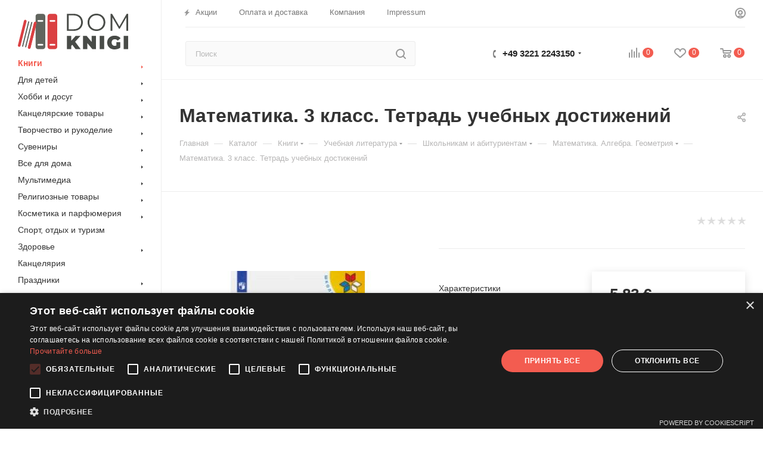

--- FILE ---
content_type: text/html; charset=UTF-8
request_url: https://domknigi.eu/bitrix/components/bitrix/sale.prediction.product.detail/ajax.php
body_size: 135
content:
	<script>
	BX.ready(function () {
		BX.onCustomEvent('onHasNewPrediction', ['', 'sale_gift_product_1772875480']);
	});
	</script>
	